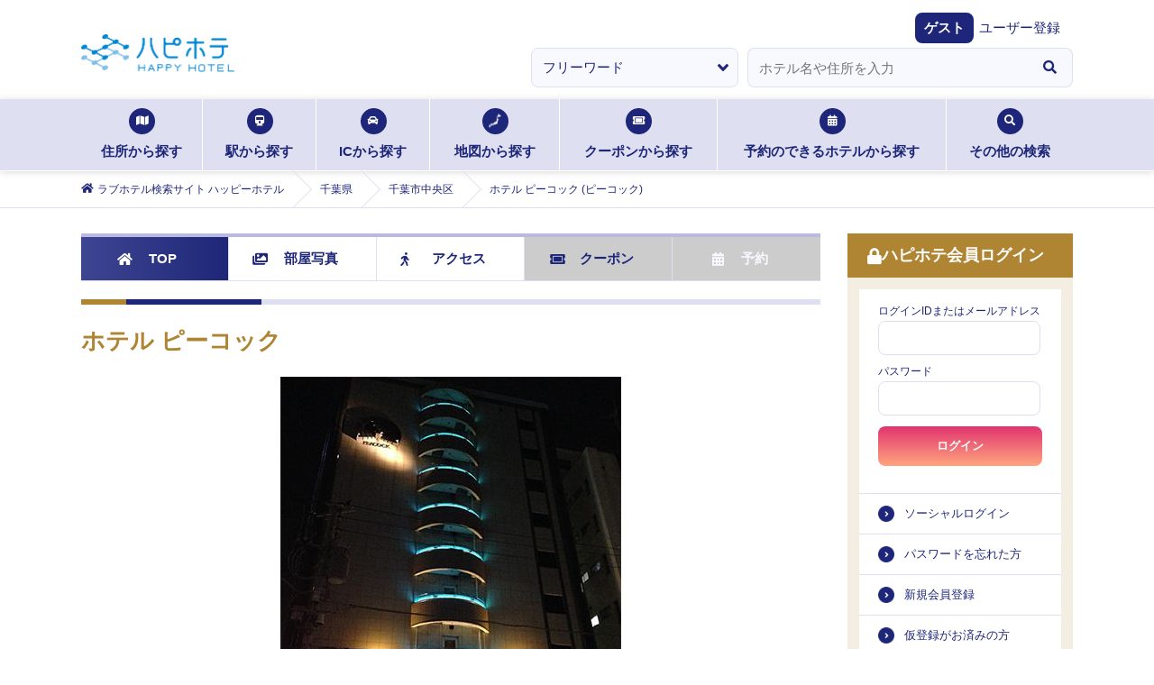

--- FILE ---
content_type: text/html; charset=utf-8
request_url: https://happyhotel.jp/hotels/540591
body_size: 15767
content:
<!DOCTYPE html><html lang="ja"><head><meta charSet="utf-8" data-next-head=""/><title data-next-head="">ホテル ピーコック (ピーコック)｜千葉県 千葉市中央区｜ハッピーホテル</title><meta name="description" content="ホテル ピーコック (ピーコック) : 千葉県 千葉市中央区の情報 - ハッピーホテル（ハピホテ）は、日本最大級のラブホテル・レジャーホテル検索＆予約サイトです。クーポン・クチコミ・料金・部屋＆お風呂写真など多数掲載。圧倒的情報量でお客様にピッタリのホテルを探せます。ハピホテマイルを貯めて割引価格でホテルを使おう！" data-next-head=""/><meta name="viewport" content="width=device-width,initial-scale=1,viewport-fit=cover" data-next-head=""/><meta property="og:title" content="" data-next-head=""/><meta property="og:type" content="" data-next-head=""/><meta property="og:url" content="" data-next-head=""/><meta property="og:image" content="" data-next-head=""/><link rel="apple-touch-icon" href="/assets/images/menu_happy_hi.png" data-next-head=""/><link rel="icon" href="/favicon.ico" data-next-head=""/><meta name="theme-color" content="#fafafa" data-next-head=""/><meta id="gtmScript" data-next-head=""/><link rel="canonical" href="https://happyhotel.jp/hotels/540591" data-next-head=""/><script type="application/ld+json" data-next-head="">{&quot;@context&quot;:&quot;http://schema.org&quot;,&quot;@type&quot;:&quot;breadcrumbList&quot;,&quot;itemListElement&quot;:[{&quot;@type&quot;:&quot;ListItem&quot;,&quot;position&quot;:1,&quot;item&quot;:[{&quot;name&quot;:&quot;ラブホテル検索サイト ハッピーホテル&quot;,&quot;@id&quot;:&quot;https://happyhotel.jp&quot;}]},{&quot;@type&quot;:&quot;ListItem&quot;,&quot;position&quot;:2,&quot;item&quot;:[{&quot;name&quot;:&quot;千葉県&quot;,&quot;@id&quot;:&quot;https://gcpdev.happyhotel.jp/search/address/千葉県/540591&quot;}]},{&quot;@type&quot;:&quot;ListItem&quot;,&quot;position&quot;:3,&quot;item&quot;:[{&quot;name&quot;:&quot;千葉市中央区&quot;,&quot;@id&quot;:&quot;https://gcpdev.happyhotel.jp/search/address/pref/12/cities/undefined&quot;}]},{&quot;@type&quot;:&quot;ListItem&quot;,&quot;position&quot;:4,&quot;item&quot;:[{&quot;name&quot;:&quot;ホテル ピーコック&quot;,&quot;@id&quot;:&quot;Link hotel&quot;}]}]}</script><script type="application/ld+json" data-next-head="">{&quot;@context&quot;:&quot;http://schema.org&quot;,&quot;@type&quot;:&quot;Hotel&quot;,&quot;name&quot;:&quot;ホテル ピーコック&quot;,&quot;image&quot;:&quot;https://contents.happyhotel.jp/assets/images/hotels/540591/exterior.jpg&quot;,&quot;telephone&quot;:&quot;043-221-7711&quot;,&quot;description&quot;:&quot;ホテル ピーコック (ピーコック) : 千葉県 千葉市中央区の情報 - ハッピーホテル（ハピホテ）は、日本最大級のラブホテル・レジャーホテル検索＆予約サイトです。クーポン・クチコミ・料金・部屋＆お風呂写真など多数掲載。圧倒的情報量でお客様にピッタリのホテルを探せます。ハピホテマイルを貯めて割引価格でホテルを使おう！&quot;,&quot;address&quot;:[{&quot;@type&quot;:&quot;PostalAddress&quot;,&quot;addressCountry&quot;:&quot;JP&quot;,&quot;addressLocality&quot;:&quot;千葉市中央区&quot;,&quot;addressRegion&quot;:&quot;千葉県&quot;,&quot;streetAddress&quot;:&quot;千葉県千葉市中央区栄町29-1&quot;}]}</script><script type="application/ld+json" data-next-head="">{&quot;@context&quot;:&quot;http://schema.org&quot;,&quot;@type&quot;:&quot;WebPage&quot;,&quot;name&quot;:&quot;ホテル ピーコック (ピーコック)｜千葉県 千葉市中央区｜ハッピーホテル&quot;,&quot;headline&quot;:&quot;ホテル ピーコック (ピーコック)｜千葉県 千葉市中央区｜ハッピーホテル&quot;,&quot;keywords&quot;:&quot;ホテル ピーコック,ラブホテル,ハピホテ&quot;,&quot;description&quot;:&quot;ホテル ピーコック (ピーコック) : 千葉県 千葉市中央区の情報 - ハッピーホテル（ハピホテ）は、日本最大級のラブホテル・レジャーホテル検索＆予約サイトです。クーポン・クチコミ・料金・部屋＆お風呂写真など多数掲載。圧倒的情報量でお客様にピッタリのホテルを探せます。ハピホテマイルを貯めて割引価格でホテルを使おう！&quot;,&quot;image&quot;:&quot;https://contents.happyhotel.jp/assets/images/hotels/540591/exterior.jpg&quot;,&quot;author&quot;:[{&quot;@type&quot;:&quot;Thing&quot;,&quot;name&quot;:&quot;GNU Inc.&quot;}]}</script><script type="application/ld+json" data-next-head="">{&quot;@context&quot;:&quot;http://schema.org&quot;,&quot;@type&quot;:&quot;WebPageElement&quot;,&quot;&quot;:[{&quot;@type&quot;:&quot;WPHeader&quot;,&quot;name&quot;:&quot;住所から探す&quot;,&quot;url&quot;:&quot;/search/address&quot;},{&quot;@type&quot;:&quot;WPHeader&quot;,&quot;name&quot;:&quot;駅から探す&quot;,&quot;url&quot;:&quot;/search/station&quot;},{&quot;@type&quot;:&quot;WPHeader&quot;,&quot;name&quot;:&quot;ICから探す&quot;,&quot;url&quot;:&quot;/search/ic&quot;},{&quot;@type&quot;:&quot;WPHeader&quot;,&quot;name&quot;:&quot;地図から探す&quot;,&quot;url&quot;:&quot;/search/map&quot;},{&quot;@type&quot;:&quot;WPHeader&quot;,&quot;name&quot;:&quot;クーポンから探す&quot;,&quot;url&quot;:&quot;/search/coupon&quot;},{&quot;@type&quot;:&quot;WPHeader&quot;,&quot;name&quot;:&quot;予約のできるホテルから探す&quot;,&quot;url&quot;:&quot;/reserve&quot;},{&quot;@type&quot;:&quot;WPHeader&quot;,&quot;name&quot;:&quot;ホテルエリア検索&quot;,&quot;url&quot;:&quot;/search/area&quot;},{&quot;@type&quot;:&quot;WPHeader&quot;,&quot;name&quot;:&quot;こだわり条件検索&quot;,&quot;url&quot;:&quot;/search/kodawari&quot;},{&quot;@type&quot;:&quot;WPHeader&quot;,&quot;name&quot;:&quot;マイル検索&quot;,&quot;url&quot;:&quot;/search/mile&quot;},{&quot;@type&quot;:&quot;WPHeader&quot;,&quot;name&quot;:&quot;グループ検索&quot;,&quot;url&quot;:&quot;/search/chain&quot;}]}</script><meta name="referrer" content="strict-origin-when-cross-origin"/><link href="https://fonts.googleapis.com/css2?family=Fira+Sans:ital,wght@1,500&amp;display=swap" rel="stylesheet"/><link rel="stylesheet" href="https://cdnjs.cloudflare.com/ajax/libs/font-awesome/5.6.1/css/all.min.css" integrity="sha256-RTiT99qj2P6XFvjG0PNvit6MrPwAk+Fk9PmYtGQnlZ4=" crossorigin="anonymous"/><link rel="stylesheet" href="/assets/css/next/reset.css"/><link rel="stylesheet" href="/assets/css/next/common.css"/><link rel="stylesheet" href="/assets/css/next/style.css"/><link rel="stylesheet" href="/assets/css/next/detail.css"/><link rel="stylesheet" href="/assets/css/next/print.css" media="print"/><link rel="stylesheet" href="/assets/css/next/reserved.css"/><link rel="stylesheet" href="/assets/css/next/reservedform.css"/><link rel="stylesheet" href="/assets/css/next/search.css"/><link rel="stylesheet" href="/assets/css/next/singlecolumn.css"/><link rel="stylesheet" href="/assets/css/next/commonmodal.css"/><link rel="stylesheet" href="/assets/css/next/commontab.css"/><link rel="stylesheet" href="/assets/css/next/pc/common.css" media="screen and (min-width: 768px)"/><link rel="stylesheet" href="/assets/css/next/pc/style.css" media="screen and (min-width: 768px)"/> <link rel="stylesheet" href="/assets/css/next/pc/detail.css" media="screen and (min-width: 768px)"/><link rel="stylesheet" href="/assets/css/next/pc/reserved.css" media="screen and (min-width: 768px)"/><link rel="stylesheet" href="/assets/css/next/pc/reservedform.css" media="screen and (min-width: 768px)"/><link rel="stylesheet" href="/assets/css/next/pc/search.css" media="screen and (min-width: 768px)"/> <link rel="stylesheet" href="/assets/css/next/sp/common.css" media="screen and (max-width: 767px)"/><link rel="stylesheet" href="/assets/css/next/sp/style.css" media="screen and (max-width: 767px)"/> <link rel="stylesheet" href="/assets/css/next/sp/detail.css" media="screen and (max-width: 767px)"/><link rel="stylesheet" href="/assets/css/next/sp/prefecture.css" media="screen and (max-width: 767px)"/><link rel="stylesheet" href="/assets/css/next/sp/reserved.css" media="screen and (max-width: 767px)"/><link rel="stylesheet" href="/assets/css/next/sp/reservedform.css" media="screen and (max-width: 767px)"/><link rel="stylesheet" href="/assets/css/next/sp/search.css" media="screen and (max-width: 767px)"/> <link rel="preload" href="https://static.happyhotel.jp/_next/static/css/85f0363117d3c6b2.css" as="style"/><link rel="stylesheet" href="https://static.happyhotel.jp/_next/static/css/85f0363117d3c6b2.css" data-n-g=""/><link rel="preload" href="https://static.happyhotel.jp/_next/static/css/8e298b14450821a7.css" as="style"/><link rel="stylesheet" href="https://static.happyhotel.jp/_next/static/css/8e298b14450821a7.css" data-n-p=""/><noscript data-n-css=""></noscript><script defer="" nomodule="" src="https://static.happyhotel.jp/_next/static/chunks/polyfills-42372ed130431b0a.js"></script><script src="https://static.happyhotel.jp/_next/static/chunks/webpack-2f5dfa1b7e39f9f9.js" defer=""></script><script src="https://static.happyhotel.jp/_next/static/chunks/framework-b9fd9bcc3ecde907.js" defer=""></script><script src="https://static.happyhotel.jp/_next/static/chunks/main-163a033f1aa94d08.js" defer=""></script><script src="https://static.happyhotel.jp/_next/static/chunks/pages/_app-3ba1137effdb961a.js" defer=""></script><script src="https://static.happyhotel.jp/_next/static/chunks/5201-caf79d297785cb65.js" defer=""></script><script src="https://static.happyhotel.jp/_next/static/chunks/8342-a3221862b50f9905.js" defer=""></script><script src="https://static.happyhotel.jp/_next/static/chunks/8035-c5e034a27b6a6058.js" defer=""></script><script src="https://static.happyhotel.jp/_next/static/chunks/6723-4cdec6506668596c.js" defer=""></script><script src="https://static.happyhotel.jp/_next/static/chunks/6222-da42b02c8ec37636.js" defer=""></script><script src="https://static.happyhotel.jp/_next/static/chunks/pages/hotels/%5Bhotel_id%5D-7c5723683331f61b.js" defer=""></script><script src="https://static.happyhotel.jp/_next/static/XjHOcbZMgdpfnZfeqn8bu/_buildManifest.js" defer=""></script><script src="https://static.happyhotel.jp/_next/static/XjHOcbZMgdpfnZfeqn8bu/_ssgManifest.js" defer=""></script></head><body class="underlayer" data-is-in-app="false"><div id="__next"><script id="gtm" data-id="GTM-T44PF5" src="/assets/js/gtm.js" type="text/javascript" data-nonce=""></script><script id="insight" data-name="" src="/assets/js/insight.js" type="text/javascript" defer=""></script><div class="Toastify"></div><div class="wrap"><header class="reset_style_wrap common_style_wrap style_wrap detail_style_wrap reserved_style_wrap sp_style_wrap sp_detail_style_wrap sp_reserved_style_wrap sp_common_style_wrap pc_style_wrap pc_detail_style_wrap pc_reserved_style_wrap pc_common_style_wrap"><ul class="header_registration -sp"><li><a href="https://ssl.happyhotel.jp/mypage/mypage_reg_entry.jsp"><span class="icon"><i class="fas fa-pencil-alt"></i></span><span class="txt">無料会員登録</span></a></li><li><a href="/pr/info-premium"><span class="icon"><i class="fas fa-gem"></i></span><span class="txt">プレミアム会員登録</span></a></li></ul><div class="header_above"><div class="header_above"><div class="header_inner"><h1><a href="/"><img src="/assets/images/logo.png" alt="ハピホテ HAPPY HOTEL TOP"/></a></h1><ul class="header_function -sp"><li class="login"><a href="/my/login"><i class="fas fa-lock c-blue"></i><span>ログイン</span></a></li><li id="hamburger"><span class="inner_line" id="line1"></span><span class="inner_line" id="line2"></span><span class="inner_line" id="line3"></span></li></ul></div></div><div class="header_welcome"><dl><dt>ゲスト</dt><dd><a href="https://ssl.happyhotel.jp/mypage/mypage_reg_entry.jsp">ユーザー登録</a></dd></dl></div><div class="info_wrap"><div class="info_inner"></div></div><div class="-pc"><form action="" method="post"><ul class="kv_search"><li class="category"><select><option value="free" selected="">フリーワード</option><option value="station">駅検索</option><option value="ic">IC検索</option></select></li><li class="input"><div role="combobox" aria-haspopup="listbox" aria-owns="react-autowhatever-1" aria-expanded="false" class="react-autosuggest__container"><input type="text" autoComplete="off" aria-autocomplete="list" aria-controls="react-autowhatever-1" class="react-autosuggest__input" placeholder="ホテル名や住所を入力" value=""/><div id="react-autowhatever-1" role="listbox" class="react-autosuggest__suggestions-container"></div></div></li><li class="btn"><button type="button"><i class="fas fa-search"></i></button></li></ul></form></div></div><nav class="searchNav -pc"><ul class="searchNav_list"><li class="address"><a href="/search/address"><span class="icon"><i class="fas fa-map"></i></span>住所から探す<span class="border"></span></a></li><li class="station"><a href="/search/station"><span class="icon"><i class="fas fa-train"></i></span>駅から探す<span class="border"></span></a></li><li class="ic"><a href="/search/ic"><span class="icon"><i class="fas fa-car"></i></span>ICから探す<span class="border"></span></a></li><li class="map"><a href="/search/map"><span class="icon"><img src="/assets/images/search_icon01.png" alt=""/></span>地図から探す<span class="border"></span></a></li><li class="coupon"><a href="/search/coupon"><span class="icon"><i class="fas fa-ticket-alt"></i></span>クーポンから探す<span class="border"></span></a></li><li class="reserve"><a href="/reserve"><span class="icon"><i class="fas fa-calendar-alt"></i></span>予約のできるホテルから探す<span class="border"></span></a></li><li class="othersSearch"><a href="./"><span class="icon"><i class="fas fa-search"></i></span>その他の検索<span class="border"></span></a><ul class="othersSearch_list" style="transition:none"><li><a href="/search/area"><span class="arrow"><i class="fas fa-angle-right"></i></span>ホテルエリア検索</a></li><li><a href="/search/kodawari"><span class="arrow"><i class="fas fa-angle-right"></i></span>こだわり条件検索</a></li><li><a href="/search/mile"><span class="arrow"><i class="fas fa-angle-right"></i></span>マイル検索</a></li><li><a href="/search/chain"><span class="arrow"><i class="fas fa-angle-right"></i></span>グループ検索</a></li></ul></li></ul></nav><div class="breadcrumb -pc"><ol itemscope="" itemType="http://schema.org/BreadcrumbList"><li itemProp="itemListElement" itemscope="" itemType="http://schema.org/ListItem"><a href="/" itemProp="item"><span class="icon"><i class="fas fa-home"></i></span><span itemProp="name">ラブホテル検索サイト ハッピーホテル</span></a><meta itemProp="position" content="1"/></li><li itemProp="itemListElement" itemscope="" itemType="http://schema.org/ListItem"><a href="/chiba" itemProp="item"><span itemProp="name">千葉県</span></a><meta itemProp="position" content="2"/></li><li itemProp="itemListElement" itemscope="" itemType="http://schema.org/ListItem"><a href="/search/address/pref/12/cities/12101" itemProp="item"><span itemProp="name">千葉市中央区</span></a><meta itemProp="position" content="3"/></li><li itemProp="itemListElement" itemscope="" itemType="http://schema.org/ListItem"><span><span itemProp="name">ホテル ピーコック (ピーコック)</span></span><meta itemProp="position" content="4"/></li></ol></div></header><main class="main reset_style_wrap common_style_wrap style_wrap detail_style_wrap reserved_style_wrap sp_style_wrap sp_detail_style_wrap sp_reserved_style_wrap sp_common_style_wrap pc_style_wrap pc_detail_style_wrap pc_reserved_style_wrap pc_common_style_wrap"><div class="main_btm"><div class="main_btm_left"><div class="styles_wrapper__6igMp -pc"><div id="is-fixed-hotel-detail-nav-pc"></div><nav class="hoteldetail_nav -pc js-sticky"><ul class="hoteldetail_nav_list"><li class="top current"><a href="/hotels/540591" itemProp="item"><span class="icon"><i class="fas fa-home"></i></span>TOP</a></li><li class="photo"><a href="/hotels/540591/rooms" itemProp="item"><span class="icon"><i class="fas fa-images"></i></span>部屋写真</a></li><li class="access"><a href="/hotels/540591/access" itemProp="item"><span class="icon"><i class="fas fa-walking"></i></span>アクセス</a></li><li class="coupon disabled"><span class="chk">CHECK</span><a href="#" itemProp="item"><span class="icon"><i class="fas fa-ticket-alt"></i></span>クーポン</a></li><li class="reserved disabled"><a href="#" itemProp="item"><span class="icon"><i class="fas fa-calendar-alt"></i></span>予約</a></li></ul></nav></div><section class="hoteldetail inbox top js-show-tile"><h2 class="tit">ホテル ピーコック</h2><p class="hoteldetail_img"><img src="https://contents.happyhotel.jp/assets/images/hotels/540591/exterior.jpg" alt=""/></p><ul class="hoteldetail_optionlist -mb10"><li class="link_o"><a href="/redirect/hotel-official-site?id=540591&amp;to=https%3A%2F%2Fwww.hotenavi.com%2Fpeacock%2F" rel="noopener" target="_blank"><span class="icon"><i class="fas fa-external-link-alt"></i></span><span class="txt">ホテナビサイト</span></a></li><li class="link_o"><a href="/redirect/hotel-official-site?id=540591&amp;to=http%3A%2F%2Fwww2s.biglobe.ne.jp%2F~PandW%2Fpeacock.htm" rel="noopener" target="_blank"><span class="icon"><i class="fas fa-external-link-alt"></i></span><span class="txt">オフィシャルサイト</span></a></li></ul><ul class="hoteldetail_basiclist"><li><ul class="hoteldetail_basiclist_first"><li class="common-hotelList_rating"><p class="icon"><span class="num"><i class="fas fa-comment-dots"></i>2</span><span class="txt">クチコミ</span></p><p class="score"><a href="./">4.5</a></p><p class="starArea"><a href="./"><i class="fas fa-star"></i><i class="fas fa-star"></i><i class="fas fa-star"></i><i class="fas fa-star"></i><i class="fa fa-star-half-alt"></i></a></p></li><li class="common-hotelList_favorite "><a href="#"><i class="fas fa-heart"></i></a></li></ul></li><li><ul class="hoteldetail_basiclist_second"><li class="common-hotelList_address"><span class="icon"><i class="fas fa-map-marker-alt"></i></span><span class="txt">千葉県千葉市中央区栄町29-1</span></li><li class="common-hotelList_tel"><span class="icon"><i class="fas fa-phone"></i></span><span class="txt"><a href="tel:0432217711">043-221-7711</a></span></li></ul></li><li><dl class="hoteldetail_basiclist_third"><dt class="hoteldetail_sstit __latest"><span></span>ホテル最新情報</dt><dd class="latest hotenavi_link_btn"><a href="/redirect/hotel-official-site?id=540591&amp;to=https%3A%2F%2Fwww.hotenavi.com%2Fpeacock%2Fnew" rel="noopener" target="_blank">ホテナビサイトでホテル公式最新情報を見る</a></dd></dl></li></ul><div class="styles_wrapper__6igMp -sp"><div id="is-fixed-hotel-detail-nav-sp"></div><nav class="hoteldetail_nav -sp js-sticky"><ul class="hoteldetail_nav_list"><li class="top current"><a href="/hotels/540591" itemProp="item"><span class="icon"><i class="fas fa-home"></i></span>TOP</a></li><li class="photo"><a href="/hotels/540591/rooms" itemProp="item"><span class="icon"><i class="fas fa-images"></i></span>部屋写真</a></li><li class="access"><a href="/hotels/540591/access" itemProp="item"><span class="icon"><i class="fas fa-walking"></i></span>アクセス</a></li><li class="coupon disabled"><span class="chk">CHECK</span><a href="#" itemProp="item"><span class="icon"><i class="fas fa-ticket-alt"></i></span>クーポン</a></li><li class="reserved disabled"><a href="#" itemProp="item"><span class="icon"><i class="fas fa-calendar-alt"></i></span>予約</a></li></ul></nav></div><ul class="hoteldetail_basiclist __btm"><li class="hoteldetail_basiclist_second"><ul><li class="common-hotelList_address __top"><p class="btn"><a href="./"><span class="icon"><i class="fas fa-map-marker-alt"></i></span>お気に入りエリアに追加</a></p></li><li class="common-hotelList_walk"><span class="icon"><i class="fas fa-walking"></i></span><span class="txt">栄町駅から徒歩3分</span></li><li class="common-hotelList_car"><span class="icon"><i class="fas fa-car"></i></span><span class="txt">貝塚インターチェンジから車で4分</span></li><li class="exlink"><span class="icon"><i class="fas fa-external-link-alt"></i></span><ul class="exlink_list"><li><a href="/redirect/hotel-official-site?id=540591&amp;to=https%3A%2F%2Fwww.hotenavi.com%2Fpeacock%2F" rel="noopener" target="_blank">ホテナビサイト</a></li><li><a href="/redirect/hotel-official-site?id=540591&amp;to=http%3A%2F%2Fwww2s.biglobe.ne.jp%2F~PandW%2Fpeacock.htm" rel="noopener" target="_blank">オフィシャルサイト</a></li></ul></li></ul></li><li class="hoteldetail_basiclist_sixth"><h4 class="hoteldetail_sstit"><span></span>ホテルPR</h4><p>リーズナブルでシックなホテルに生まれ変わりました。立体駐車場でお客様のプライバシーも確保！休憩6000円から、宿泊6000円からご利用いただけます。駅から３分！ビジネスや観光にもご利用してください。</p></li></ul><ul class="hoteldetail_selectlist"><li class="tile current"><a href="./"><img class="current" src="/assets/images/tile_icon_current.svg" alt=""/><img class="base" src="/assets/images/tile_icon_base.svg" alt=""/>タイル</a></li><li class="list"><a href="./"><span class="icon"><i class="fas fa-list"></i></span>リスト</a></li></ul><div class="hoteldetailTile"><section class="hoteldetailTile_photo inbox"><h3 class="stit">部屋写真</h3><ul class="hoteldetailTile_photo_list"><li><a href="/hotels/540591/rooms/303"><p class="img"><img src="https://happyhotel.jp/hotenavi/peacock/image/r303.jpg" alt=""/></p><p class="txt">303</p></a></li><li><a href="/hotels/540591/rooms/807"><p class="img"><img src="https://happyhotel.jp/hotenavi/peacock/image/r807.jpg" alt=""/></p><p class="txt">807</p></a></li><li><a href="/hotels/540591/rooms/901"><p class="img"><img src="https://happyhotel.jp/hotenavi/peacock/image/r901.jpg" alt=""/></p><p class="txt">901</p></a></li></ul><p class="hoteldetailTile_photo_btn"><a href="/hotels/540591/rooms"><span class="icon"><i class="fas fa-images"></i></span>もっと部屋画像を見る</a></p></section><section class="hoteldetailTile_list"><h3 class="stit">ホテル基本情報</h3><ul class="hoteldetailTile_list_list"><li class="info __icon"><a href="#"><span class="txt">ホテル情報</span><span class="icon"><img src="/assets/images/icon04.png" alt=""/></span></a></li><li class="parking"><a href="#"><span class="txt">駐車場<br/>有り：32台</span></a></li><li class="room"><a href="/hotels/540591/rooms"><span class="txt">部屋数<br/>51<!-- -->部屋</span></a></li><li class="price __icon"><a href="#"><span class="txt">料金一覧</span><span class="icon"><img src="/assets/images/icon04.png" alt=""/></span></a></li><li class="amenity __icon"><a href="#"><span class="txt">設備</span><span class="icon"><img src="/assets/images/icon04.png" alt=""/></span></a></li><li class="infoOthers __icon"><a href="#"><span class="txt">サービス・その他</span><span class="icon"><img src="/assets/images/icon04.png" alt=""/></span></a></li><li class="buzz"><a href="/hotels/540591/reviews"><span class="txt">クチコミ<span class="score">4.5</span><span class="icon"><i class="fas fa-star"></i></span></span></a></li><li class="map"><a href="/hotels/540591/access"><span class="txt">アクセス<br/>マップ<span class="img"><img src="/assets/images/hoteldetail_map01.png" alt=""/></span></span></a></li></ul></section></div><div class="hoteldetailList"><section class="hoteldetailList_section inbox"><h3 class="stit">ホテル基本情報</h3><section><h4 class="hoteldetail_sstit"><span></span>ホテル情報</h4><dl><dt class="first">ルーム数</dt><dd>51室<p class="hoteldetailList_section_btn last"><a href="/hotels/540591/rooms"><span class="icon"><i class="fas fa-images"></i></span>部屋写真を見る</a></p></dd><dt>駐車場</dt><dd>有り：32台</dd><dt>建物形式</dt><dd>ビル形式 </dd><dt>アクセス</dt><dd>JR千葉駅より徒歩7分、千葉都市モノレール栄町駅より徒歩3分<br/><br/>京葉道路 穴川ICより10分</dd><dt>マップコード</dt><dd class="mapcode last"><span class="icon"><img src="/assets/images/mapcode.png" alt="MAPCODE"/></span>27390060*18</dd></dl></section><section><h4 class="hoteldetail_sstit"><span></span>料金</h4><dl class="hoteldetail_price"><dt>休憩</dt><dd class="last lodging"><ul><li><dl><dt>【全日】</dt><dd><ul><li>◇<!-- -->5:00～23:00の間で最大 3時間ご利用<br/>　<!-- -->￥6,000～￥10,000</li></ul></dd></dl></li><li class="hoteldetail_caution">※表示金額は税込です<br/></li></ul></dd><dt>深夜休憩</dt><dd class="last lodging"><ul><li><dl><dt>【日～木】</dt><dd><ul><li>◇<!-- -->23:00～翌 5:00の間で最大 2時間ご利用<br/>　<!-- -->￥6,000～￥10,000</li></ul></dd></dl></li><li class="hoteldetail_caution">※表示金額は税込です<br/></li></ul></dd><dt>サービスタイム（フリータイム）</dt><dd class="last lodging"><ul><li><dl><dt>【月～金】</dt><dd><ul><li>◇<!-- -->5:00～17:00の間で最大 12時間ご利用<br/>　<!-- -->￥6,000～￥10,000</li><li>◇<!-- -->11:00～20:00の間で最大 9時間ご利用<br/>　<!-- -->￥6,000～￥10,000</li><li>◇<!-- -->17:00～23:00の間で最大 6時間ご利用<br/>　<!-- -->￥6,000～￥10,000</li></ul></dd></dl></li><li><dl><dt>【土・日・祝・祝前】</dt><dd><ul><li>◇<!-- -->5:00～17:00の間で最大 12時間ご利用<br/>　<!-- -->￥6,000～￥10,000</li><li>◇<!-- -->11:00～20:00の間で最大 9時間ご利用<br/>　<!-- -->￥6,000～￥10,000</li></ul></dd></dl></li><li class="hoteldetail_caution">※表示金額は税込です<br/></li></ul></dd><dt>宿泊</dt><dd class="last lodging"><ul><li><dl><dt>【日～木】</dt><dd><ul><li>◇<!-- -->17:00～翌 12:00の間で最大 19時間ご利用<br/>　<!-- -->￥6,000～￥20,000</li><li>◇<!-- -->0時～15:00の間で最大 15時間ご利用<br/>　<!-- -->￥6,000～￥20,000</li></ul></dd></dl></li><li><dl><dt>【金・土・祝前】</dt><dd><ul><li>◇<!-- -->17:00～翌 11:00の間で最大 18時間ご利用<br/>　<!-- -->￥6,000～￥20,000</li><li>◇<!-- -->0時～13:00の間で最大 13時間ご利用<br/>　<!-- -->￥6,000～￥20,000</li></ul></dd></dl></li><li class="hoteldetail_caution">※表示金額は税込です<br/></li></ul></dd></dl></section><section><h4 class="hoteldetail_sstit"><span></span>設備</h4><dl><dt class="first">バス</dt><dd><ul class="hoteldetai_amenitytab"><li>ジェットバス/ブロアバス(一部)</li><li> サウナ(一部)</li></ul></dd><dt>テレビ</dt><dd><ul class="hoteldetai_amenitytab"><li>42インチ以上大型TV(一部)</li><li> 持込用DVDデッキ</li><li> 持込用VTRデッキ(一部)</li></ul></dd><dt>アミューズメント</dt><dd><ul class="hoteldetai_amenitytab"><li>マッサージチェア(一部)</li><li> 通信カラオケ</li><li> 有線放送</li></ul></dd><dt>お部屋</dt><dd><ul class="hoteldetai_amenitytab"><li>パーティールーム(一部)</li><li> ブラックライト(一部)</li><li> 同性利用可(女性)</li><li> 同性利用可(男性)</li></ul></dd><dt>設備</dt><dd><ul class="hoteldetai_amenitytab"><li>電子レンジ</li><li> 電気ポット</li><li> 持込用冷蔵庫</li><li> 空気清浄機(一部)</li><li> シャワートイレ</li><li> くるくるドライヤー</li><li> ハンドマッサージャー(レンタル)</li><li> バスローブ</li><li> 男性化粧品</li><li> 女性化粧品</li><li> 各種シャンプー(レンタル)</li><li> アメニティ豊富</li><li> 携帯電話充電器(レンタル)</li><li> Androidスマホ充電器(レンタル)</li><li> iPhone充電器(レンタル)</li></ul></dd><dt>注意</dt><dd>設備は全室完備以外に一部完備・レンタル・販売の場合がございます。</dd><dd><span class="hotenavi_link"><a href="/redirect/hotel-official-site?id=540591&amp;to=https%3A%2F%2Fwww.hotenavi.com%2Fpeacock%2Fservice" rel="noopener" target="_blank">設備詳細情報はホテナビサイトでご確認ください</a></span></dd></dl></section><section><h4 class="hoteldetail_sstit"><span></span>サービス・その他情報</h4><dl><dt class="first">メンバー特典</dt><dd>あり：</dd><dt>ルームサービス</dt><dd>あり：様々なメニューを取り揃えております。宿泊のお客様に朝食サービス。</dd><dt>その他サービス</dt><dd>あり：来店されたお客様に1人1本ドリンクサービス！9階のお部屋が最大3部屋まで連結可能！！</dd><dt>支払い/クレジットカード</dt><dd>カード：可 VISA MASTER JCB DC NICOS AMEX UC UFJ ダイナース</dd><dt>外出</dt><dd>可</dd><dt>利用人数</dt><dd>１人利用可 ３人以上利用可 <br/>3人目から割増料金となります。<br/></dd><dt>予約</dt><dd>可 （ 電話予約 WEB予約 ） </dd><dt>オフィシャルサイト</dt><dd><ul><li><a href="/redirect/hotel-official-site?id=540591&amp;to=https%3A%2F%2Fwww.hotenavi.com%2Fpeacock%2F" rel="noopener" target="_blank">ホテナビサイト</a></li><li><a href="/redirect/hotel-official-site?id=540591&amp;to=http%3A%2F%2Fwww2s.biglobe.ne.jp%2F~PandW%2Fpeacock.htm" rel="noopener" target="_blank">オフィシャルサイト</a></li></ul></dd></dl></section></section></div></section></div><nav id="hamburger_menu"><ul class="hamburger_menu_list _progress_bar"><li class="menu_closed -sp"><span class="inner_line -right"></span><span class="inner_line -left"></span></li><li class="login -pc"><h3 class="stit"><span class="icon"><i class="fas fa-lock"></i></span>ハピホテ会員ログイン</h3><form action="https://happyhotel.jp/common/contents/mypage_login_check.jsp" method="post" id="login-form"><ul class="login_above"><li class="input"><span>ログインIDまたはメールアドレス</span><input autoComplete="username" type="text" name="uid"/></li><li class="input"><span>パスワード</span><input autoComplete="current-password" type="password" name="passwd"/></li><li style="display:none"><input name="csrf" type="input" value=""/></li><li style="display:none"><input id="back" name="back" type="input" value="/"/></li><li class="selectbtn"><button type="button">ログイン</button></li></ul></form><ul class="login_btm"><li><a href="https://ssl.happyhotel.jp/mypage/mypage_login.jsp">ソーシャルログイン</a></li><li><a href="https://ssl.happyhotel.jp/mypage/mypage_send_password.jsp">パスワードを忘れた方</a></li><li><a href="https://ssl.happyhotel.jp/mypage/mypage_reg_entry.jsp">新規会員登録</a></li><li><a href="https://ssl.happyhotel.jp/mypage/mypage_resend_mail.jsp">仮登録がお済みの方</a></li></ul></li><li class="status -sp js-accordion opened"><h3 class="stit"><a href="#"><span class="icon"><i class="fas fa-id-card"></i></span>会員ステータス<span class="arrow"><span class="line11"></span><span class="line12"></span></span></a></h3><div class="status_inner js-accordion-inner"><a href="/my/login">ログイン</a></div></li><li class="pref_link -pc"><h3 class="stit"><a href=""><span class="icon"><i class="fas fa-list-alt"></i></span>都道府県TOP一覧<span class="arrow -sp"><span class="line11"></span><span class="line12"></span></span></a></h3><div class="pref_link_select"><select id="prefSelect"><option value="unselect">-選択してください-</option><option value="a1">北海道・東北</option><option value="a2">関東</option><option value="a3">甲信越</option><option value="a4">北陸</option><option value="a5">東海</option><option value="a6">関西</option><option value="a7">中国</option><option value="a8">四国</option><option value="a9">九州・沖縄</option></select></div><ul class="pref_link_inner js-accordion-inner"><li><a href="/hokkaido">北海道<span class="arrow"><i class="fas fa-angle-right"></i></span></a></li><li><a href="/aomori">青森<span class="arrow"><i class="fas fa-angle-right"></i></span></a></li><li><a href="/akita">秋田<span class="arrow"><i class="fas fa-angle-right"></i></span></a></li><li><a href="/yamagata">山形<span class="arrow"><i class="fas fa-angle-right"></i></span></a></li><li><a href="/iwate">岩手<span class="arrow"><i class="fas fa-angle-right"></i></span></a></li><li><a href="/miyagi">宮城<span class="arrow"><i class="fas fa-angle-right"></i></span></a></li><li><a href="/fukushima">福島<span class="arrow"><i class="fas fa-angle-right"></i></span></a></li></ul><ul class="pref_link_inner js-accordion-inner"><li><a href="/tokyo">東京<span class="arrow"><i class="fas fa-angle-right"></i></span></a></li><li><a href="/kanagawa">神奈川<span class="arrow"><i class="fas fa-angle-right"></i></span></a></li><li><a href="/saitama">埼玉<span class="arrow"><i class="fas fa-angle-right"></i></span></a></li><li><a href="/chiba">千葉<span class="arrow"><i class="fas fa-angle-right"></i></span></a></li><li><a href="/tochigi">栃木<span class="arrow"><i class="fas fa-angle-right"></i></span></a></li><li><a href="/ibaraki">茨城<span class="arrow"><i class="fas fa-angle-right"></i></span></a></li><li><a href="/gunma">群馬<span class="arrow"><i class="fas fa-angle-right"></i></span></a></li></ul><ul class="pref_link_inner js-accordion-inner"><li><a href="/niigata">新潟<span class="arrow"><i class="fas fa-angle-right"></i></span></a></li><li><a href="/yamanashi">山梨<span class="arrow"><i class="fas fa-angle-right"></i></span></a></li><li><a href="/nagano">長野<span class="arrow"><i class="fas fa-angle-right"></i></span></a></li></ul><ul class="pref_link_inner js-accordion-inner"><li><a href="/ishikawa">石川<span class="arrow"><i class="fas fa-angle-right"></i></span></a></li><li><a href="/toyama">富山<span class="arrow"><i class="fas fa-angle-right"></i></span></a></li><li><a href="/fukui">福井<span class="arrow"><i class="fas fa-angle-right"></i></span></a></li></ul><ul class="pref_link_inner js-accordion-inner"><li><a href="/aichi">愛知<span class="arrow"><i class="fas fa-angle-right"></i></span></a></li><li><a href="/gifu">岐阜<span class="arrow"><i class="fas fa-angle-right"></i></span></a></li><li><a href="/shizuoka">静岡<span class="arrow"><i class="fas fa-angle-right"></i></span></a></li><li><a href="/mie">三重<span class="arrow"><i class="fas fa-angle-right"></i></span></a></li></ul><ul class="pref_link_inner js-accordion-inner"><li><a href="/osaka">大阪<span class="arrow"><i class="fas fa-angle-right"></i></span></a></li><li><a href="/hyogo">兵庫<span class="arrow"><i class="fas fa-angle-right"></i></span></a></li><li><a href="/kyoto">京都<span class="arrow"><i class="fas fa-angle-right"></i></span></a></li><li><a href="/shiga">滋賀<span class="arrow"><i class="fas fa-angle-right"></i></span></a></li><li><a href="/nara">奈良<span class="arrow"><i class="fas fa-angle-right"></i></span></a></li><li><a href="/wakayama">和歌山<span class="arrow"><i class="fas fa-angle-right"></i></span></a></li></ul><ul class="pref_link_inner js-accordion-inner"><li><a href="/okayama">岡山<span class="arrow"><i class="fas fa-angle-right"></i></span></a></li><li><a href="/hiroshima">広島<span class="arrow"><i class="fas fa-angle-right"></i></span></a></li><li><a href="/tottori">鳥取<span class="arrow"><i class="fas fa-angle-right"></i></span></a></li><li><a href="/shimane">島根<span class="arrow"><i class="fas fa-angle-right"></i></span></a></li><li><a href="/yamaguchi">山口<span class="arrow"><i class="fas fa-angle-right"></i></span></a></li></ul><ul class="pref_link_inner js-accordion-inner"><li><a href="/kagawa">香川<span class="arrow"><i class="fas fa-angle-right"></i></span></a></li><li><a href="/tokushima">徳島<span class="arrow"><i class="fas fa-angle-right"></i></span></a></li><li><a href="/ehime">愛媛<span class="arrow"><i class="fas fa-angle-right"></i></span></a></li><li><a href="/kochi">高知<span class="arrow"><i class="fas fa-angle-right"></i></span></a></li></ul><ul class="pref_link_inner js-accordion-inner"><li><a href="/fukuoka">福岡<span class="arrow"><i class="fas fa-angle-right"></i></span></a></li><li><a href="/saga">佐賀<span class="arrow"><i class="fas fa-angle-right"></i></span></a></li><li><a href="/nagasaki">長崎<span class="arrow"><i class="fas fa-angle-right"></i></span></a></li><li><a href="/kumamoto">熊本<span class="arrow"><i class="fas fa-angle-right"></i></span></a></li><li><a href="/oita">大分<span class="arrow"><i class="fas fa-angle-right"></i></span></a></li><li><a href="/miyazaki">宮崎<span class="arrow"><i class="fas fa-angle-right"></i></span></a></li><li><a href="/kagoshima">鹿児島<span class="arrow"><i class="fas fa-angle-right"></i></span></a></li><li><a href="/okinawa">沖縄<span class="arrow"><i class="fas fa-angle-right"></i></span></a></li></ul></li><li class="topics js-accordion opened"><h3 class="stit"><a href="#"><span class="icon"><i class="fas fa-newspaper"></i></span>トピックス<span class="arrow"><span class="line11"></span><span class="line12"></span></span></a></h3><ul class="topics_inner js-accordion-inner"><li><a href="https://happyhotel.jp/nop/pc_index.jsp"><span class="date">2026.01.22</span>NEW OPEN HOTELS「ホテル OPERA-PREMIUM」<span class="arrow"><i class="fas fa-angle-right"></i></span></a></li><li><a href="https://happyhotel.jp/nop/pc_index.jsp"><span class="date">2026.01.08</span>NEW OPEN HOTELS「HOTEL ATLANTIS 生玉店」「ZEN奈良宝来」<span class="arrow"><i class="fas fa-angle-right"></i></span></a></li><li><a href="https://happyhotel.jp/nop/pc_index.jsp"><span class="date">2025.12.18</span>NEW OPEN HOTELS「ホテルAO蒼 男塾ホテルグループ」<span class="arrow"><i class="fas fa-angle-right"></i></span></a></li><li><a href="https://happyhotel.jp/nop/pc_index.jsp"><span class="date">2025.11.13</span>NEW OPEN HOTELS「VALENTINE GLOW 藤代」<span class="arrow"><i class="fas fa-angle-right"></i></span></a></li><li><a href="https://happyhotel.jp/nop/pc_index.jsp"><span class="date">2025.10.30</span>NEW OPEN HOTELS「ARIA 横浜関内」	<span class="arrow"><i class="fas fa-angle-right"></i></span></a></li><li class="topics_more"><a href="https://happyhotel.jp/topics">トピックスをもっと見る</a></li></ul></li><li class="premium anchor"><a href="/pr/info-premium"><img src="/assets/images/premium_pcsp.jpg" alt="premium"/></a></li><li class="service js-accordion closed"><h3 class="stit"><a href="#"><span class="icon"><i class="fas fa-list-alt"></i></span>サービス<span class="arrow"><span class="line11"></span><span class="line12"></span></span></a></h3><ul class="service_inner js-accordion-inner"><li class=""><a href="https://happyhotel.jp/ranking/daily" rel="noreferrer">ハピホテランキング<span class="arrow"><i class="fas fa-angle-right"></i></span></a></li><li class=""><a href="https://happyhotel.jp/mile/pc_new_mile.jsp" rel="noreferrer">ハピホテマイルについて<span class="arrow"><i class="fas fa-angle-right"></i></span></a></li><li class="long"><a href="/pr/info-premium" rel="noreferrer">ハピホテプレミアムコースのご案内<span class="arrow"><i class="fas fa-angle-right"></i></span></a></li><li class=""><a href="https://happyhotel.jp/others/pc_chatbot.jsp" rel="noreferrer">よくあるご質問<span class="arrow"><i class="fas fa-angle-right"></i></span></a></li></ul></li><li class="service js-accordion -pc"><h3 class="stit"><span class="icon"><i class="fas fa-list-alt"></i></span>ハピホテアプリ</h3><p class="service_inner">現在地(GPS)を使ってサクサクのラブホ検索！</p><ul class="service_inner"><li><a href="https://apps.apple.com/app/apple-store/id443900228">iPhone版アプリ<span class="arrow"><i class="fas fa-angle-right"></i></span></a></li><li><a href="https://play.google.com/store/apps/details?id=jp.happyhotel.android&amp;hl=ja">Android版アプリ<span class="arrow"><i class="fas fa-angle-right"></i></span></a></li></ul><p class="service_inner __qr"><img src="/common/images/qr-apri.png" alt=""/></p></li><li class="search js-accordion closed"><h3 class="stit"><a href="#"><span class="icon"><i class="fas fa-list-alt"></i></span>ハピホテ検索<span class="arrow"><span class="line11"></span><span class="line12"></span></span></a></h3><div class="js-accordion-inner"><ul class="search_inner primary"><li><a href="/search/area"><span class="icon"><img src="/assets/images/map01.png" alt=""/></span>ホテルエリア検索</a></li><li><a href="/search/ic"><span class="icon"><i class="fas fa-car"></i></span>IC検索</a></li><li><a href="/search/station"><span class="icon"><i class="fas fa-train"></i></span>駅（路線）検索</a></li><li><a href="/search/address"><span class="icon"><i class="fas fa-map"></i></span>ラブホテルエリアから探す</a></li><li><a href="/search/kodawari"><span class="icon"><i class="fas fa-filter"></i></span>こだわり検索</a></li></ul><ul class="search_btn"><li><a href="/reserve"><span class="icon"><i class="fas fa-calendar-alt"></i></span>ハピホテ予約が<br/>できるホテル</a></li><li><a href="/search/mile"><span class="icon"><i class="fas fa-coins"></i></span>ハピホテマイルが<br/>たまるホテル</a></li></ul><ul class="search_inner"><li><h4><span></span>その他の検索</h4></li><li><a href="/search/coupon">クーポン検索<span class="arrow"><i class="fas fa-angle-right"></i></span></a></li><li><a href="/search/chain">チェーン店検索<span class="arrow"><i class="fas fa-angle-right"></i></span></a></li><li><a href="/search/hotenavi">ホテナビ加盟店検索<span class="arrow"><i class="fas fa-angle-right"></i></span></a></li></ul><ul class="search_inner"><li><h4><span></span>テーマ別検索</h4></li><li><a href="/search/search_cosplay_01.jsp">コスチュームのあるホテル<span class="arrow"><i class="fas fa-angle-right"></i></span></a></li><li><a href="/search/search_rotenburo_01.jsp">露天風呂のあるホテル<span class="arrow"><i class="fas fa-angle-right"></i></span></a></li><li><a href="/search/search_ganbanyoku_01.jsp">岩盤浴のあるホテル<span class="arrow"><i class="fas fa-angle-right"></i></span></a></li><li><a href="/search/search_one_01.jsp">1人で使えるホテル<span class="arrow"><i class="fas fa-angle-right"></i></span></a></li><li><a href="/search/search_three_01.jsp">3人以上で使えるホテル<span class="arrow"><i class="fas fa-angle-right"></i></span></a></li><li><a href="/search/search_onsen_01.jsp">温泉のあるホテル<span class="arrow"><i class="fas fa-angle-right"></i></span></a></li><li><a href="/search/kodawari">その他条件で検索する<span class="arrow"><i class="fas fa-angle-right"></i></span></a></li></ul></div></li><li class="about js-accordion closed"><h3 class="stit"><a href="#"><span class="icon"><img src="/assets/images/logo03.png" alt="ハッピーホテルロゴ" class="-sp"/></span>ハッピーホテルから<span class="arrow"><span class="line11"></span><span class="line12"></span></span></a></h3><div class="about_inner js-accordion-inner"><p class="txt">ハッピー・ホテルではレジャーホテルの迅速かつ正確な情報掲載を目指しております。 掲載ホテルに関する変更情報、修正情報がございましたら、ハッピー・ホテル事務局までご連絡ください。ご意見、ご要望もお待ちしております。</p><p class="anchor"><a href="https://ssl.happyhotel.jp/others/contact_user.jsp" rel="noreferrer">ご連絡フォームへ</a></p></div></li><li class="docomoMyMenuCancel -sp"><a href="https://ssl.happyhotel.jp/phone/mypage/docomo/secession_prepare.jsp?kind=3"><span class="icon"><i class="fas fa-ban"></i></span>ドコモマイメニュー解除（無料）</a></li><li class="topnav -sp"><a href="/"><span class="icon"><i class="fas fa-home"></i></span>TOPに戻る</a></li></ul></nav></div></main><div class="breadcrumb -sp reset_style_wrap common_style_wrap style_wrap detail_style_wrap reserved_style_wrap sp_style_wrap sp_detail_style_wrap sp_reserved_style_wrap sp_common_style_wrap pc_style_wrap pc_detail_style_wrap pc_reserved_style_wrap pc_common_style_wrap"><ol itemscope="" itemType="http://schema.org/BreadcrumbList"><li itemProp="itemListElement" itemscope="" itemType="http://schema.org/ListItem"><a href="/" itemProp="item"><span class="icon"><i class="fas fa-home"></i></span><span itemProp="name">ラブホテル検索サイト ハッピーホテル</span></a><meta itemProp="position" content="1"/></li><li itemProp="itemListElement" itemscope="" itemType="http://schema.org/ListItem"><a href="/chiba" itemProp="item"><span itemProp="name">千葉県</span></a><meta itemProp="position" content="2"/></li><li itemProp="itemListElement" itemscope="" itemType="http://schema.org/ListItem"><a href="/search/address/pref/12/cities/12101" itemProp="item"><span itemProp="name">千葉市中央区</span></a><meta itemProp="position" content="3"/></li><li itemProp="itemListElement" itemscope="" itemType="http://schema.org/ListItem"><span><span itemProp="name">ホテル ピーコック (ピーコック)</span></span><meta itemProp="position" content="4"/></li></ol></div><footer class="reset_style_wrap common_style_wrap style_wrap detail_style_wrap reserved_style_wrap sp_style_wrap sp_detail_style_wrap sp_reserved_style_wrap sp_common_style_wrap pc_style_wrap pc_detail_style_wrap pc_reserved_style_wrap pc_common_style_wrap"><div class="footer_inner -sp"><div class="footer_login"><ul class="footer_login_smp"><li><a href="https://happyhotel.jp/dacountconnect-api/authAct?loginop=docomo"><img src="/assets/images/login_btn01.png" alt="Docomo IDでログイン"/></a></li><li><a href="https://ssl.happyhotel.jp/phone/mypage/sbAuthnService.act?loginop=sb"><img src="/assets/images/login_btn02.png" alt="My SoftBank認証"/></a></li><li><a href="https://ssl.happyhotel.jp/phone/mypage/auAuthnService.act?loginop=au"><img src="/assets/images/login_btn03.png" alt="Au IDでログイン"/></a></li></ul><div class="footer_login_sns"><p class="txt">他のサイトのIDでログインする<span>（ソーシャルログイン）</span></p><ul class="footer_login_sns_list"></ul></div></div><ul class="footer_sns"></ul><p class="footer_cancel"></p><p class="footer_pagetop"><a href="#">ページトップへ<span class="arrow"><i class="fas fa-arrow-alt-circle-up"></i></span></a></p><ul class="footer_list"><li><a href="https://ssl.happyhotel.jp/phone/mypage/mypage_send_password.jsp">パスワードを忘れた方へ</a></li><li><a href="https://ssl.happyhotel.jp/phone/mypage/mypage_resend_mail.jsp">仮登録がお済みの方へ</a></li><li><a href="https://happyhotel.jp/others/tokusyo.jsp">特商法に基づく表示</a></li><li><a href="https://happyhotel.jp/contents/regulations">利用規約</a></li><li><a href="/contents/privacy-policy">個人情報の取扱について</a></li><li><a href="https://happyhotel.jp/contents/mile-regulations">マイル利用規約</a></li><li><a href="https://happyhotel.jp/contents/reserve-regulation">ハピホテ予約利用規約</a></li><li><a href="https://happyhotel.jp/phone/others/chat_index.jsp">お問い合せ・FAQ</a></li><li><a href="/contents/travel">旅行業約款等</a></li></ul><div class="footer_btm"><p class="footer_btm_logo"><a href="/"><img src="/assets/images/logo_white.png" alt="ハピホテのロゴ"/></a></p><p class="footer_btm_copy"><small>© 2007-2026 USEN-ALMEX INC. All Rights Reserved.</small></p></div></div><div class="footer_inner -pc"><div class="footer_inner_above_outbox"><div class="footer_inner_above -above"><p class="logo"><img src="/assets/images/logo.png" alt="ハピホテのロゴ"/></p><p class="txt">ハッピーホテルは、全国のラブホテル、レジャーホテル、<br/>ビジネスホテル（カップル・デイユースプラン）などが探せるホテル検索サイトです！</p></div></div><div class="footer_inner_nav_outbox"><nav class="footer_inner_nav">
  <ul class="footer_inner_nav_list">
    <li class="first">
      <section class="footerAreaSearch">
        <h3 class="stit">エリアから探す</h3>
        <h4>[北海道]</h4>
        <ul>
          <li><a href="/hokkaido">北海道</a></li>
        </ul>
        <h4>[東北]</h4>
        <ul>
          <li><a href="/aomori">青森</a></li>
          <li><a href="/akita">秋田</a></li>
          <li><a href="/yamagata">山形</a></li>
          <li><a href="/iwate">岩手</a></li>
          <li><a href="/miyagi">宮城</a></li>
          <li><a href="/fukushima">福島</a></li>
        </ul>
        <h4>[関東]</h4>
        <ul>
          <li><a href="/tokyo">東京</a></li>
          <li><a href="/kanagawa">神奈川</a></li>
          <li><a href="/saitama">埼玉</a></li>
          <li><a href="/chiba">千葉</a></li>
          <li><a href="/tochigi">栃木</a></li>
          <li><a href="/ibaraki">茨城</a></li>
          <li><a href="/gunma">群馬</a></li>
        </ul>
        <h4>[甲信]】</h4>
        <ul>
          <li><a href="/niigata">新潟</a></li>
          <li><a href="/yamanashi">山梨</a></li>
          <li><a href="/nagano">長野</a></li>
        </ul>
        <h4>[北陸]</h4>
        <ul>
          <li><a href="/ishikawa">石川</a></li>
          <li><a href="/toyama">富山</a></li>
          <li><a href="/fukui">福井</a></li>
        </ul>
        <h4>[東海]</h4>
        <ul>
          <li><a href="/aichi">愛知</a></li>
          <li><a href="/gifu">岐阜</a></li>
          <li><a href="/shizuoka">静岡</a></li>
          <li><a href="/mie">三重</a></li>
        </ul>
        <h4>[関西]</h4>
        <ul>
          <li><a href="/osaka">大阪</a></li>
          <li><a href="/hyogo">兵庫</a></li>
          <li><a href="/kyoto">京都</a></li>
          <li><a href="/shiga">滋賀</a></li>
          <li><a href="/nara">奈良</a></li>
          <li><a href="/wakayama">和歌山</a></li>
        </ul>
        <h4>[中国]</h4>
        <ul>
          <li><a href="/okayama">岡山</a></li>
          <li><a href="/hiroshima">広島</a></li>
          <li><a href="/tottori">鳥取</a></li>
          <li><a href="/shimane">島根</a></li>
          <li><a href="/yamaguchi">山口</a></li>
        </ul>
        <h4>[四国]</h4>
        <ul>
          <li><a href="/kagawa">香川</a></li>
          <li><a href="/tokushima">徳島</a></li>
          <li><a href="/ehime">愛媛</a></li>
          <li><a href="/kochi">高知</a></li>
        </ul>
        <h4>[九州・沖縄]</h4>
        <ul>
          <li><a href="/fukuoka">福岡</a></li>
          <li><a href="/saga">佐賀</a></li>
          <li><a href="/nagasaki">長崎</a></li>
          <li><a href="/kumamoto">熊本</a></li>
          <li><a href="/oita">大分</a></li>
          <li><a href="/miyazaki">宮崎</a></li>
          <li><a href="/kagoshima">鹿児島</a></li>
        </ul>
        <ul>
          <li><a href="/okinawa">沖縄</a></li>
        </ul>
      </section>
    </li>

    <li>
      <section class="footerOthers">
        <h3 class="stit">その他の検索</h3>
        <ul>
          <li><a href="/search/ic"><span class="icon"><i class="fas fa-angle-right"></i></span>インターチェンジから探す</a></li>
          <li><a href="/search/station"><span class="icon"><i class="fas fa-angle-right"></i></span>駅（路線）から探す</a></li>
          <li><a href="/search/area"><span class="icon"><i class="fas fa-angle-right"></i></span>ラブホテルエリアから探す</a></li>
          <li><a href="/search/kodawari"><span class="icon"><i class="fas fa-angle-right"></i></span>こだわり検索</a></li>
          <li><a href="/reserve"><span class="icon"><i class="fas fa-angle-right"></i></span>予約ができるラブホテル</a></li>
          <li><a href="/search/mile"><span class="icon"><i class="fas fa-angle-right"></i></span>マイルがたまるラブホテル</a></li>
          <li><a href="/search/hotenavi"><span class="icon"><i class="fas fa-angle-right"></i></span>ホテナビ加盟店から探す</a></li>
          <li><a href="/search/coupon"><span class="icon"><i class="fas fa-angle-right"></i></span>クーポンがあるホテルから探す</a></li>
          <li><a href="/search/chain"><span class="icon"><i class="fas fa-angle-right"></i></span>チェーン店からホテルを探す</a></li>
        </ul>
      </section>
      <section class="footerOthers">
        <h3 class="stit">ハピホテ特集</h3>
        <ul>
          <li><a href="/nop/pc_index.jsp"><span class="icon"><i class="fas fa-angle-right"></i></span>NEW OPENHOTELS</a></li>
          <li><a href="/happystay/pc_index.jsp"><span class="icon"><i class="fas fa-angle-right"></i></span>日向琴子のホテル宿泊レポート</a></li>
        </ul>
      </section>
    </li>

    <li>
      <section class="footerOthers">
        <h3 class="stit">レギュラーコンテンツ</h3>
        <ul>
          <li><a href="/others/about.jsp"><span class="icon"><i class="fas fa-angle-right"></i></span>ラブホ初心者ガイド</a></li>
          <li><a href="/apps/pc_index.jsp"><span class="icon"><i class="fas fa-angle-right"></i></span>ハピホテアプリの便利な使い方</a></li>
          <li><a href="/special/ranking_premium.jsp"><span class="icon"><i class="fas fa-angle-right"></i></span>ハピホテランキング</a></li>
        </ul>
      </section>
      <section class="footerOthers">
        <h3 class="stit">新着情報</h3>
        <ul>
          <li><a href="/others/bn_newopen.jsp"><span class="icon"><i class="fas fa-angle-right"></i></span>新規オープンホテル</a></li>
          <li><a href="/others/happie_index_pickup.jsp"><span class="icon"><i class="fas fa-angle-right"></i></span>新着マイル加盟店</a></li>
          <li><a href="/reserve"><span class="icon"><i class="fas fa-angle-right"></i></span>新着ハピホテ予約</a></li>
          <li><a href="/others/newmessage.jsp"><span class="icon"><i class="fas fa-angle-right"></i></span>ホテル最新情報</a></li>
          <li><a href="/others/newbuzz.jsp"><span class="icon"><i class="fas fa-angle-right"></i></span>新着クチコミ</a></li>
        </ul>
      </section>
    </li>

    <li>
      <section class="footerOthers">
        <h3 class="stit">サービス</h3>
        <ul>
          <li><a href="/others/topics.jsp"><span class="icon"><i class="fas fa-angle-right"></i></span>トピックス</a></li>
          <li><a href="/mile/pc_new_mile.jsp"><span class="icon"><i class="fas fa-angle-right"></i></span>ハピホテマイルについて</a></li>
          <li><a href="/others/reserve_index.jsp"><span class="icon"><i class="fas fa-angle-right"></i></span>ハピホテ予約について</a></li>
          <li><a href="/others/info_premium.jsp"><span class="icon"><i class="fas fa-angle-right"></i></span>ハピホテプレミアムコースのご案内</a></li>
          <li><a href="/others/happiechange.jsp"><span class="icon"><i class="fas fa-angle-right"></i></span>ハピホテチェンジ</a></li>
          <li><a href="https://itunes.apple.com/app/apple-store/id443900228"><span class="icon"><i class="fas fa-angle-right"></i></span>iPhone版アプリ</a></li>
          <li><a href="https://play.google.com/store/apps/details?id=jp.happyhotel.android&amp;hl=ja"><span class="icon"><i class="fas fa-angle-right"></i></span>Android版アプリ</a></li>
          <li><a href="/others/keiyakuhotel.jsp"><span class="icon"><i class="fas fa-angle-right"></i></span>ハピホテ掲載ホテルについて</a></li>
          <li><a href="/others/pc_chatbot.jsp"><span class="icon"><i class="fas fa-angle-right"></i></span>よくあるご質問</a></li>
        </ul>
      </section>
      <!-- -->
    </li>

  </ul>
</nav>
</div><div class="footer_btm"><div class="footer_btm_top"><ul class="footer_btm_list"><li><a href="https://happyhotel.jp/contents/company" rel="noreferrer">運営会社</a></li><li><a href="https://happyhotel.jp/contents/regulations" rel="noreferrer">利用規約</a></li><li><a href="/contents/privacy-policy" rel="noreferrer">個人情報の取扱について</a></li><li><a href="https://happyhotel.jp/others/tokusyo.jsp" rel="noreferrer">特定商取引に基づく表示</a></li><li><a href="/contents/travel" rel="noreferrer">旅行業約款等</a></li><li><a href="https://happyhotel.jp/others/contact.jsp" rel="noreferrer">お問い合わせ</a></li></ul></div><div class="footer_btm_bottom"><p class="footer_btm_logo"><a href="https://www.almex.jp" rel="noreferrer"><img src="/assets/images/logo_almex.png" alt="ALMEXのロゴ"/></a></p><p class="footer_btm_copy"><small>© 2007-2026 USEN-ALMEX INC. All Rights Reserved.</small></p></div></div></div></footer><div class="js-overlay"></div></div></div><script id="__NEXT_DATA__" type="application/json">{"props":{"pageProps":{"page":"HotelDetail","commonData":{"topics":[{"url":"https://happyhotel.jp/nop/pc_index.jsp","title":"NEW OPEN HOTELS「ホテル OPERA-PREMIUM」","txt":"","image":"","date":20260122},{"url":"https://happyhotel.jp/nop/pc_index.jsp","title":"NEW OPEN HOTELS「HOTEL ATLANTIS 生玉店」「ZEN奈良宝来」","txt":"","image":"","date":20260108},{"url":"https://happyhotel.jp/nop/pc_index.jsp","title":"NEW OPEN HOTELS「ホテルAO蒼 男塾ホテルグループ」","txt":"","image":"","date":20251218},{"url":"https://happyhotel.jp/nop/pc_index.jsp","title":"NEW OPEN HOTELS「VALENTINE GLOW 藤代」","txt":"","image":"","date":20251113},{"url":"https://happyhotel.jp/nop/pc_index.jsp","title":"NEW OPEN HOTELS「ARIA 横浜関内」\t","txt":"","image":"","date":20251030}],"footerHTML":"\u003cnav class=\"footer_inner_nav\"\u003e\n  \u003cul class=\"footer_inner_nav_list\"\u003e\n    \u003cli class=\"first\"\u003e\n      \u003csection class=\"footerAreaSearch\"\u003e\n        \u003ch3 class=\"stit\"\u003eエリアから探す\u003c/h3\u003e\n        \u003ch4\u003e[北海道]\u003c/h4\u003e\n        \u003cul\u003e\n          \u003cli\u003e\u003ca href=\"/hokkaido\"\u003e北海道\u003c/a\u003e\u003c/li\u003e\n        \u003c/ul\u003e\n        \u003ch4\u003e[東北]\u003c/h4\u003e\n        \u003cul\u003e\n          \u003cli\u003e\u003ca href=\"/aomori\"\u003e青森\u003c/a\u003e\u003c/li\u003e\n          \u003cli\u003e\u003ca href=\"/akita\"\u003e秋田\u003c/a\u003e\u003c/li\u003e\n          \u003cli\u003e\u003ca href=\"/yamagata\"\u003e山形\u003c/a\u003e\u003c/li\u003e\n          \u003cli\u003e\u003ca href=\"/iwate\"\u003e岩手\u003c/a\u003e\u003c/li\u003e\n          \u003cli\u003e\u003ca href=\"/miyagi\"\u003e宮城\u003c/a\u003e\u003c/li\u003e\n          \u003cli\u003e\u003ca href=\"/fukushima\"\u003e福島\u003c/a\u003e\u003c/li\u003e\n        \u003c/ul\u003e\n        \u003ch4\u003e[関東]\u003c/h4\u003e\n        \u003cul\u003e\n          \u003cli\u003e\u003ca href=\"/tokyo\"\u003e東京\u003c/a\u003e\u003c/li\u003e\n          \u003cli\u003e\u003ca href=\"/kanagawa\"\u003e神奈川\u003c/a\u003e\u003c/li\u003e\n          \u003cli\u003e\u003ca href=\"/saitama\"\u003e埼玉\u003c/a\u003e\u003c/li\u003e\n          \u003cli\u003e\u003ca href=\"/chiba\"\u003e千葉\u003c/a\u003e\u003c/li\u003e\n          \u003cli\u003e\u003ca href=\"/tochigi\"\u003e栃木\u003c/a\u003e\u003c/li\u003e\n          \u003cli\u003e\u003ca href=\"/ibaraki\"\u003e茨城\u003c/a\u003e\u003c/li\u003e\n          \u003cli\u003e\u003ca href=\"/gunma\"\u003e群馬\u003c/a\u003e\u003c/li\u003e\n        \u003c/ul\u003e\n        \u003ch4\u003e[甲信]】\u003c/h4\u003e\n        \u003cul\u003e\n          \u003cli\u003e\u003ca href=\"/niigata\"\u003e新潟\u003c/a\u003e\u003c/li\u003e\n          \u003cli\u003e\u003ca href=\"/yamanashi\"\u003e山梨\u003c/a\u003e\u003c/li\u003e\n          \u003cli\u003e\u003ca href=\"/nagano\"\u003e長野\u003c/a\u003e\u003c/li\u003e\n        \u003c/ul\u003e\n        \u003ch4\u003e[北陸]\u003c/h4\u003e\n        \u003cul\u003e\n          \u003cli\u003e\u003ca href=\"/ishikawa\"\u003e石川\u003c/a\u003e\u003c/li\u003e\n          \u003cli\u003e\u003ca href=\"/toyama\"\u003e富山\u003c/a\u003e\u003c/li\u003e\n          \u003cli\u003e\u003ca href=\"/fukui\"\u003e福井\u003c/a\u003e\u003c/li\u003e\n        \u003c/ul\u003e\n        \u003ch4\u003e[東海]\u003c/h4\u003e\n        \u003cul\u003e\n          \u003cli\u003e\u003ca href=\"/aichi\"\u003e愛知\u003c/a\u003e\u003c/li\u003e\n          \u003cli\u003e\u003ca href=\"/gifu\"\u003e岐阜\u003c/a\u003e\u003c/li\u003e\n          \u003cli\u003e\u003ca href=\"/shizuoka\"\u003e静岡\u003c/a\u003e\u003c/li\u003e\n          \u003cli\u003e\u003ca href=\"/mie\"\u003e三重\u003c/a\u003e\u003c/li\u003e\n        \u003c/ul\u003e\n        \u003ch4\u003e[関西]\u003c/h4\u003e\n        \u003cul\u003e\n          \u003cli\u003e\u003ca href=\"/osaka\"\u003e大阪\u003c/a\u003e\u003c/li\u003e\n          \u003cli\u003e\u003ca href=\"/hyogo\"\u003e兵庫\u003c/a\u003e\u003c/li\u003e\n          \u003cli\u003e\u003ca href=\"/kyoto\"\u003e京都\u003c/a\u003e\u003c/li\u003e\n          \u003cli\u003e\u003ca href=\"/shiga\"\u003e滋賀\u003c/a\u003e\u003c/li\u003e\n          \u003cli\u003e\u003ca href=\"/nara\"\u003e奈良\u003c/a\u003e\u003c/li\u003e\n          \u003cli\u003e\u003ca href=\"/wakayama\"\u003e和歌山\u003c/a\u003e\u003c/li\u003e\n        \u003c/ul\u003e\n        \u003ch4\u003e[中国]\u003c/h4\u003e\n        \u003cul\u003e\n          \u003cli\u003e\u003ca href=\"/okayama\"\u003e岡山\u003c/a\u003e\u003c/li\u003e\n          \u003cli\u003e\u003ca href=\"/hiroshima\"\u003e広島\u003c/a\u003e\u003c/li\u003e\n          \u003cli\u003e\u003ca href=\"/tottori\"\u003e鳥取\u003c/a\u003e\u003c/li\u003e\n          \u003cli\u003e\u003ca href=\"/shimane\"\u003e島根\u003c/a\u003e\u003c/li\u003e\n          \u003cli\u003e\u003ca href=\"/yamaguchi\"\u003e山口\u003c/a\u003e\u003c/li\u003e\n        \u003c/ul\u003e\n        \u003ch4\u003e[四国]\u003c/h4\u003e\n        \u003cul\u003e\n          \u003cli\u003e\u003ca href=\"/kagawa\"\u003e香川\u003c/a\u003e\u003c/li\u003e\n          \u003cli\u003e\u003ca href=\"/tokushima\"\u003e徳島\u003c/a\u003e\u003c/li\u003e\n          \u003cli\u003e\u003ca href=\"/ehime\"\u003e愛媛\u003c/a\u003e\u003c/li\u003e\n          \u003cli\u003e\u003ca href=\"/kochi\"\u003e高知\u003c/a\u003e\u003c/li\u003e\n        \u003c/ul\u003e\n        \u003ch4\u003e[九州・沖縄]\u003c/h4\u003e\n        \u003cul\u003e\n          \u003cli\u003e\u003ca href=\"/fukuoka\"\u003e福岡\u003c/a\u003e\u003c/li\u003e\n          \u003cli\u003e\u003ca href=\"/saga\"\u003e佐賀\u003c/a\u003e\u003c/li\u003e\n          \u003cli\u003e\u003ca href=\"/nagasaki\"\u003e長崎\u003c/a\u003e\u003c/li\u003e\n          \u003cli\u003e\u003ca href=\"/kumamoto\"\u003e熊本\u003c/a\u003e\u003c/li\u003e\n          \u003cli\u003e\u003ca href=\"/oita\"\u003e大分\u003c/a\u003e\u003c/li\u003e\n          \u003cli\u003e\u003ca href=\"/miyazaki\"\u003e宮崎\u003c/a\u003e\u003c/li\u003e\n          \u003cli\u003e\u003ca href=\"/kagoshima\"\u003e鹿児島\u003c/a\u003e\u003c/li\u003e\n        \u003c/ul\u003e\n        \u003cul\u003e\n          \u003cli\u003e\u003ca href=\"/okinawa\"\u003e沖縄\u003c/a\u003e\u003c/li\u003e\n        \u003c/ul\u003e\n      \u003c/section\u003e\n    \u003c/li\u003e\n\n    \u003cli\u003e\n      \u003csection class=\"footerOthers\"\u003e\n        \u003ch3 class=\"stit\"\u003eその他の検索\u003c/h3\u003e\n        \u003cul\u003e\n          \u003cli\u003e\u003ca href=\"/search/ic\"\u003e\u003cspan class=\"icon\"\u003e\u003ci class=\"fas fa-angle-right\"\u003e\u003c/i\u003e\u003c/span\u003eインターチェンジから探す\u003c/a\u003e\u003c/li\u003e\n          \u003cli\u003e\u003ca href=\"/search/station\"\u003e\u003cspan class=\"icon\"\u003e\u003ci class=\"fas fa-angle-right\"\u003e\u003c/i\u003e\u003c/span\u003e駅（路線）から探す\u003c/a\u003e\u003c/li\u003e\n          \u003cli\u003e\u003ca href=\"/search/area\"\u003e\u003cspan class=\"icon\"\u003e\u003ci class=\"fas fa-angle-right\"\u003e\u003c/i\u003e\u003c/span\u003eラブホテルエリアから探す\u003c/a\u003e\u003c/li\u003e\n          \u003cli\u003e\u003ca href=\"/search/kodawari\"\u003e\u003cspan class=\"icon\"\u003e\u003ci class=\"fas fa-angle-right\"\u003e\u003c/i\u003e\u003c/span\u003eこだわり検索\u003c/a\u003e\u003c/li\u003e\n          \u003cli\u003e\u003ca href=\"/reserve\"\u003e\u003cspan class=\"icon\"\u003e\u003ci class=\"fas fa-angle-right\"\u003e\u003c/i\u003e\u003c/span\u003e予約ができるラブホテル\u003c/a\u003e\u003c/li\u003e\n          \u003cli\u003e\u003ca href=\"/search/mile\"\u003e\u003cspan class=\"icon\"\u003e\u003ci class=\"fas fa-angle-right\"\u003e\u003c/i\u003e\u003c/span\u003eマイルがたまるラブホテル\u003c/a\u003e\u003c/li\u003e\n          \u003cli\u003e\u003ca href=\"/search/hotenavi\"\u003e\u003cspan class=\"icon\"\u003e\u003ci class=\"fas fa-angle-right\"\u003e\u003c/i\u003e\u003c/span\u003eホテナビ加盟店から探す\u003c/a\u003e\u003c/li\u003e\n          \u003cli\u003e\u003ca href=\"/search/coupon\"\u003e\u003cspan class=\"icon\"\u003e\u003ci class=\"fas fa-angle-right\"\u003e\u003c/i\u003e\u003c/span\u003eクーポンがあるホテルから探す\u003c/a\u003e\u003c/li\u003e\n          \u003cli\u003e\u003ca href=\"/search/chain\"\u003e\u003cspan class=\"icon\"\u003e\u003ci class=\"fas fa-angle-right\"\u003e\u003c/i\u003e\u003c/span\u003eチェーン店からホテルを探す\u003c/a\u003e\u003c/li\u003e\n        \u003c/ul\u003e\n      \u003c/section\u003e\n      \u003csection class=\"footerOthers\"\u003e\n        \u003ch3 class=\"stit\"\u003eハピホテ特集\u003c/h3\u003e\n        \u003cul\u003e\n          \u003cli\u003e\u003ca href=\"/nop/pc_index.jsp\"\u003e\u003cspan class=\"icon\"\u003e\u003ci class=\"fas fa-angle-right\"\u003e\u003c/i\u003e\u003c/span\u003eNEW OPENHOTELS\u003c/a\u003e\u003c/li\u003e\n          \u003cli\u003e\u003ca href=\"/happystay/pc_index.jsp\"\u003e\u003cspan class=\"icon\"\u003e\u003ci class=\"fas fa-angle-right\"\u003e\u003c/i\u003e\u003c/span\u003e日向琴子のホテル宿泊レポート\u003c/a\u003e\u003c/li\u003e\n        \u003c/ul\u003e\n      \u003c/section\u003e\n    \u003c/li\u003e\n\n    \u003cli\u003e\n      \u003csection class=\"footerOthers\"\u003e\n        \u003ch3 class=\"stit\"\u003eレギュラーコンテンツ\u003c/h3\u003e\n        \u003cul\u003e\n          \u003cli\u003e\u003ca href=\"/others/about.jsp\"\u003e\u003cspan class=\"icon\"\u003e\u003ci class=\"fas fa-angle-right\"\u003e\u003c/i\u003e\u003c/span\u003eラブホ初心者ガイド\u003c/a\u003e\u003c/li\u003e\n          \u003cli\u003e\u003ca href=\"/apps/pc_index.jsp\"\u003e\u003cspan class=\"icon\"\u003e\u003ci class=\"fas fa-angle-right\"\u003e\u003c/i\u003e\u003c/span\u003eハピホテアプリの便利な使い方\u003c/a\u003e\u003c/li\u003e\n          \u003cli\u003e\u003ca href=\"/special/ranking_premium.jsp\"\u003e\u003cspan class=\"icon\"\u003e\u003ci class=\"fas fa-angle-right\"\u003e\u003c/i\u003e\u003c/span\u003eハピホテランキング\u003c/a\u003e\u003c/li\u003e\n        \u003c/ul\u003e\n      \u003c/section\u003e\n      \u003csection class=\"footerOthers\"\u003e\n        \u003ch3 class=\"stit\"\u003e新着情報\u003c/h3\u003e\n        \u003cul\u003e\n          \u003cli\u003e\u003ca href=\"/others/bn_newopen.jsp\"\u003e\u003cspan class=\"icon\"\u003e\u003ci class=\"fas fa-angle-right\"\u003e\u003c/i\u003e\u003c/span\u003e新規オープンホテル\u003c/a\u003e\u003c/li\u003e\n          \u003cli\u003e\u003ca href=\"/others/happie_index_pickup.jsp\"\u003e\u003cspan class=\"icon\"\u003e\u003ci class=\"fas fa-angle-right\"\u003e\u003c/i\u003e\u003c/span\u003e新着マイル加盟店\u003c/a\u003e\u003c/li\u003e\n          \u003cli\u003e\u003ca href=\"/reserve\"\u003e\u003cspan class=\"icon\"\u003e\u003ci class=\"fas fa-angle-right\"\u003e\u003c/i\u003e\u003c/span\u003e新着ハピホテ予約\u003c/a\u003e\u003c/li\u003e\n          \u003cli\u003e\u003ca href=\"/others/newmessage.jsp\"\u003e\u003cspan class=\"icon\"\u003e\u003ci class=\"fas fa-angle-right\"\u003e\u003c/i\u003e\u003c/span\u003eホテル最新情報\u003c/a\u003e\u003c/li\u003e\n          \u003cli\u003e\u003ca href=\"/others/newbuzz.jsp\"\u003e\u003cspan class=\"icon\"\u003e\u003ci class=\"fas fa-angle-right\"\u003e\u003c/i\u003e\u003c/span\u003e新着クチコミ\u003c/a\u003e\u003c/li\u003e\n        \u003c/ul\u003e\n      \u003c/section\u003e\n    \u003c/li\u003e\n\n    \u003cli\u003e\n      \u003csection class=\"footerOthers\"\u003e\n        \u003ch3 class=\"stit\"\u003eサービス\u003c/h3\u003e\n        \u003cul\u003e\n          \u003cli\u003e\u003ca href=\"/others/topics.jsp\"\u003e\u003cspan class=\"icon\"\u003e\u003ci class=\"fas fa-angle-right\"\u003e\u003c/i\u003e\u003c/span\u003eトピックス\u003c/a\u003e\u003c/li\u003e\n          \u003cli\u003e\u003ca href=\"/mile/pc_new_mile.jsp\"\u003e\u003cspan class=\"icon\"\u003e\u003ci class=\"fas fa-angle-right\"\u003e\u003c/i\u003e\u003c/span\u003eハピホテマイルについて\u003c/a\u003e\u003c/li\u003e\n          \u003cli\u003e\u003ca href=\"/others/reserve_index.jsp\"\u003e\u003cspan class=\"icon\"\u003e\u003ci class=\"fas fa-angle-right\"\u003e\u003c/i\u003e\u003c/span\u003eハピホテ予約について\u003c/a\u003e\u003c/li\u003e\n          \u003cli\u003e\u003ca href=\"/others/info_premium.jsp\"\u003e\u003cspan class=\"icon\"\u003e\u003ci class=\"fas fa-angle-right\"\u003e\u003c/i\u003e\u003c/span\u003eハピホテプレミアムコースのご案内\u003c/a\u003e\u003c/li\u003e\n          \u003cli\u003e\u003ca href=\"/others/happiechange.jsp\"\u003e\u003cspan class=\"icon\"\u003e\u003ci class=\"fas fa-angle-right\"\u003e\u003c/i\u003e\u003c/span\u003eハピホテチェンジ\u003c/a\u003e\u003c/li\u003e\n          \u003cli\u003e\u003ca href=\"https://itunes.apple.com/app/apple-store/id443900228\"\u003e\u003cspan class=\"icon\"\u003e\u003ci class=\"fas fa-angle-right\"\u003e\u003c/i\u003e\u003c/span\u003eiPhone版アプリ\u003c/a\u003e\u003c/li\u003e\n          \u003cli\u003e\u003ca href=\"https://play.google.com/store/apps/details?id=jp.happyhotel.android\u0026hl=ja\"\u003e\u003cspan class=\"icon\"\u003e\u003ci class=\"fas fa-angle-right\"\u003e\u003c/i\u003e\u003c/span\u003eAndroid版アプリ\u003c/a\u003e\u003c/li\u003e\n          \u003cli\u003e\u003ca href=\"/others/keiyakuhotel.jsp\"\u003e\u003cspan class=\"icon\"\u003e\u003ci class=\"fas fa-angle-right\"\u003e\u003c/i\u003e\u003c/span\u003eハピホテ掲載ホテルについて\u003c/a\u003e\u003c/li\u003e\n          \u003cli\u003e\u003ca href=\"/others/pc_chatbot.jsp\"\u003e\u003cspan class=\"icon\"\u003e\u003ci class=\"fas fa-angle-right\"\u003e\u003c/i\u003e\u003c/span\u003eよくあるご質問\u003c/a\u003e\u003c/li\u003e\n        \u003c/ul\u003e\n      \u003c/section\u003e\n      \u003c!--\n      \u003csection class=\"footerOthers\"\u003e\n        \u003ch3 class=\"stit\"\u003eホテルオーナーの方へ\u003c/h3\u003e\n        \u003cul\u003e\n          \u003cli\u003e\u003ca href=\"/others/ad.jsp\"\u003e\u003cspan class=\"icon\"\u003e\u003ci class=\"fas fa-angle-right\"\u003e\u003c/i\u003e\u003c/span\u003e広告募集\u003c/a\u003e\u003c/li\u003e\n        \u003c/ul\u003e\n      \u003c/section\u003e\n      --\u003e\n    \u003c/li\u003e\n\n  \u003c/ul\u003e\n\u003c/nav\u003e\n","date":{"serverUnixTime":1769182461}},"pageData":{"hotelBasicInfo":{"hotelName":"ホテル ピーコック","hotelNameKana":"ピーコック","hotelId":540591,"rank":"2","rsvFlag":null,"isFavorite":false,"is18plus":false,"group":[],"mileUrl":"https://happyhotel.jp/phone/mile/sp_new_mile.jsp","reserveUrl":"https://happyhotel.jp/phone/mile/sp_new_reserve.jsp","notCardUrl":"https://happyhotel.jp/phone/mile/sp_new_cardless.jsp","keepUrl":"https://happyhotel.jp/hint/keep/help_01","event_link":[],"couponFlag":0,"image":"https://contents.happyhotel.jp/assets/images/hotels/540591/exterior.jpg","message":"","pr":"リーズナブルでシックなホテルに生まれ変わりました。立体駐車場でお客様のプライバシーも確保！休憩6000円から、宿泊6000円からご利用いただけます。駅から３分！ビジネスや観光にもご利用してください。","kuchikomiAvgStr":"4.5","kuchikomiAllCount":2,"address":"千葉県千葉市中央区栄町29-1","tel":"043-221-7711","mapCode":"27390060*18","emptyMessage":null,"emptyStatus":null,"emptyRoom":null,"emptyUpDate":null,"emptyUpTime":null,"emptyNomemberUrl":null,"roomAllCount":"51室","roomCount":51,"roomDetail":[{"name":"303","imgSrc":"https://happyhotel.jp/hotenavi/peacock/image/r303.jpg","room_no":303},{"name":"807","imgSrc":"https://happyhotel.jp/hotenavi/peacock/image/r807.jpg","room_no":807},{"name":"901","imgSrc":"https://happyhotel.jp/hotenavi/peacock/image/r901.jpg","room_no":901}],"galleryCategory":[],"parking":"有り：32台","parking_all":"有り：32台","bldgType":"ビル形式 ","access":"JR千葉駅より徒歩7分、千葉都市モノレール栄町駅より徒歩3分\n\n京葉道路 穴川ICより10分","map":{"lon":"140.121954","lat":"35.612256"},"sns":[],"privilege":"あり：","roomService":"あり：様々なメニューを取り揃えております。宿泊のお客様に朝食サービス。","otherService":"あり：来店されたお客様に1人1本ドリンクサービス！9階のお部屋が最大3部屋まで連結可能！！","credit":"カード：可 VISA MASTER JCB DC NICOS AMEX UC UFJ ダイナース","halfway":"可","headCount":"１人利用可 ３人以上利用可 \n3人目から割増料金となります。\r\n","reserve":"可 （ 電話予約 WEB予約 ） ","hotelEquipByKind":[{"name":"◆バス","message":"ジェットバス/ブロアバス(一部), サウナ(一部)"},{"name":"◆テレビ","message":"42インチ以上大型TV(一部), 持込用DVDデッキ, 持込用VTRデッキ(一部)"},{"name":"◆アミューズメント","message":"マッサージチェア(一部), 通信カラオケ, 有線放送"},{"name":"◆お部屋","message":"パーティールーム(一部), ブラックライト(一部), 同性利用可(女性), 同性利用可(男性)"},{"name":"◆設備","message":"電子レンジ, 電気ポット, 持込用冷蔵庫, 空気清浄機(一部), シャワートイレ, くるくるドライヤー, ハンドマッサージャー(レンタル), バスローブ, 男性化粧品, 女性化粧品, 各種シャンプー(レンタル), アメニティ豊富, 携帯電話充電器(レンタル), Androidスマホ充電器(レンタル), iPhone充電器(レンタル)"}],"caution":"設備は全室完備以外に一部完備・レンタル・販売の場合がございます。","jisCode":12101,"hotelPricesKind":[{"name":"休憩","priceInfo":[{"week":"【全日】","timePrice":[{"price":"￥6,000～￥10,000","timeZone":"5:00～23:00の間で最大 3時間ご利用"}]}],"remarks":"※表示金額は税込です\n"},{"name":"深夜休憩","priceInfo":[{"week":"【日～木】","timePrice":[{"price":"￥6,000～￥10,000","timeZone":"23:00～翌 5:00の間で最大 2時間ご利用"}]}],"remarks":"※表示金額は税込です\n"},{"name":"サービスタイム（フリータイム）","priceInfo":[{"week":"【月～金】","timePrice":[{"price":"￥6,000～￥10,000","timeZone":"5:00～17:00の間で最大 12時間ご利用"},{"price":"￥6,000～￥10,000","timeZone":"11:00～20:00の間で最大 9時間ご利用"},{"price":"￥6,000～￥10,000","timeZone":"17:00～23:00の間で最大 6時間ご利用"}]},{"week":"【土・日・祝・祝前】","timePrice":[{"price":"￥6,000～￥10,000","timeZone":"5:00～17:00の間で最大 12時間ご利用"},{"price":"￥6,000～￥10,000","timeZone":"11:00～20:00の間で最大 9時間ご利用"}]}],"remarks":"※表示金額は税込です\n"},{"name":"宿泊","priceInfo":[{"week":"【日～木】","timePrice":[{"price":"￥6,000～￥20,000","timeZone":"17:00～翌 12:00の間で最大 19時間ご利用"},{"price":"￥6,000～￥20,000","timeZone":"0時～15:00の間で最大 15時間ご利用"}]},{"week":"【金・土・祝前】","timePrice":[{"price":"￥6,000～￥20,000","timeZone":"17:00～翌 11:00の間で最大 18時間ご利用"},{"price":"￥6,000～￥20,000","timeZone":"0時～13:00の間で最大 13時間ご利用"}]}],"remarks":"※表示金額は税込です\n"}],"site":[{"text":"ホテナビサイト","url":"https://www.hotenavi.com/peacock/"},{"text":"オフィシャルサイト","url":"http://www2s.biglobe.ne.jp/~PandW/peacock.htm"}],"prefName":"千葉県","cityName":"千葉市中央区","notCardFlag":0,"nearest":{"station":"栄町駅から徒歩3分","ic":"貝塚インターチェンジから車で4分"},"keepFlag":0,"keepArrivedMinutes":null,"keepSmsAuthentication":null,"hotelSupportKeep":0,"formatedPr":["リーズナブルでシックなホテルに生まれ変わりました。立体駐車場でお客様のプライバシーも確保！休憩6000円から、宿泊6000円からご利用いただけます。駅から３分！ビジネスや観光にもご利用してください。"]},"hotelNames":{"540591":"ホテル ピーコック (ピーコック)"},"cityNameTitle":{"cityName":"千葉市中央区"},"prefNameTitle":{"prefName":"千葉県"},"hotelNaviLinkUrl":{"success":true,"emptyUrl":null,"newUrl":"https://www.hotenavi.com/peacock/new","serviceUrl":"https://www.hotenavi.com/peacock/service"},"reservePr":"","menOkFlag":0,"reservePlans":[],"planNameTitle":{"planName":""},"hotelRoom":{"hotelName":"ホテル ピーコック","hotelNameKana":"ピーコック","hotelId":540591,"rank":"2","rsvFlag":null,"isFavorite":false,"is18plus":false,"couponFlag":0,"message":"","kuchikomiAvgStr":"4.5","kuchikomiAllCount":2,"address":"千葉県千葉市中央区栄町29-1","tel":"043-221-7711","mapCode":"27390060*18","emptyMessage":null,"emptyStatus":null,"emptyRoom":null,"emptyUpDate":null,"emptyUpTime":null,"emptyNomemberText":null,"emptyNomemberUrl":null,"roomAllCount":"","roomSummaryCount":3,"roomSummary":[{"name":"303","image":"https://happyhotel.jp/hotenavi/peacock/image/r303.jpg","text":"シンプルなお部屋ですが赤を基調として、恋人とのムード作りにはベスト。","room_no":303,"keep_flag":0},{"name":"807","image":"https://happyhotel.jp/hotenavi/peacock/image/r807.jpg","text":"シンプルかつ落ち着いた雰囲気のお部屋。","room_no":807,"keep_flag":0},{"name":"901","image":"https://happyhotel.jp/hotenavi/peacock/image/r901.jpg","text":"お部屋が広く、ゆったりとした中で恋人とのゆったりとした時間が過ごせます。","room_no":901,"keep_flag":0}],"roomCount":50,"roomDetail":[{"name":"Aランク","text":null,"textUrl":null,"rank_id":1,"detail":[{"name":"303","image":"https://happyhotel.jp/hotenavi/peacock/image/r303.jpg","keep_flag":0,"room_no":303},{"name":"304","image":"https://happyhotel.jp/hotenavi/peacock/image/r304.jpg","keep_flag":0,"room_no":304},{"name":"305","image":"https://happyhotel.jp/hotenavi/peacock/image/r305.jpg","keep_flag":0,"room_no":305},{"name":"403","image":"https://happyhotel.jp/hotenavi/peacock/image/r403.jpg","keep_flag":0,"room_no":403},{"name":"504","image":"https://happyhotel.jp/hotenavi/peacock/image/r504.jpg","keep_flag":0,"room_no":504}]},{"name":"Bランク","text":null,"textUrl":null,"rank_id":2,"detail":[{"name":"301","image":"https://happyhotel.jp/hotenavi/peacock/image/r301.jpg","keep_flag":0,"room_no":301},{"name":"302","image":"https://happyhotel.jp/hotenavi/peacock/image/r302.jpg","keep_flag":0,"room_no":302},{"name":"306","image":"https://happyhotel.jp/hotenavi/peacock/image/r306.jpg","keep_flag":0,"room_no":306},{"name":"307","image":"https://happyhotel.jp/hotenavi/peacock/image/r307.jpg","keep_flag":0,"room_no":307},{"name":"308","image":"https://happyhotel.jp/hotenavi/peacock/image/r308.jpg","keep_flag":0,"room_no":308},{"name":"401","image":"https://happyhotel.jp/hotenavi/peacock/image/r401.jpg","keep_flag":0,"room_no":401},{"name":"402","image":"https://happyhotel.jp/hotenavi/peacock/image/r402.jpg","keep_flag":0,"room_no":402},{"name":"404","image":"https://happyhotel.jp/hotenavi/peacock/image/r404.jpg","keep_flag":0,"room_no":404},{"name":"405","image":"https://happyhotel.jp/hotenavi/peacock/image/r405.jpg","keep_flag":0,"room_no":405},{"name":"406","image":"https://happyhotel.jp/hotenavi/peacock/image/r406.jpg","keep_flag":0,"room_no":406},{"name":"407","image":"https://happyhotel.jp/hotenavi/peacock/image/r407.jpg","keep_flag":0,"room_no":407},{"name":"501","image":"https://happyhotel.jp/hotenavi/peacock/image/r501.jpg","keep_flag":0,"room_no":501},{"name":"502","image":"https://happyhotel.jp/hotenavi/peacock/image/r502.jpg","keep_flag":0,"room_no":502},{"name":"503","image":"https://happyhotel.jp/hotenavi/peacock/image/r503.jpg","keep_flag":0,"room_no":503},{"name":"505","image":"https://happyhotel.jp/hotenavi/peacock/image/r505.jpg","keep_flag":0,"room_no":505},{"name":"506","image":"https://happyhotel.jp/hotenavi/peacock/image/r506.jpg","keep_flag":0,"room_no":506},{"name":"507","image":"https://happyhotel.jp/hotenavi/peacock/image/r507.jpg","keep_flag":0,"room_no":507},{"name":"508","image":"https://happyhotel.jp/hotenavi/peacock/image/r508.jpg","keep_flag":0,"room_no":508},{"name":"601","image":"https://happyhotel.jp/hotenavi/peacock/image/r601.jpg","keep_flag":0,"room_no":601},{"name":"602","image":"https://happyhotel.jp/hotenavi/peacock/image/r602.jpg","keep_flag":0,"room_no":602},{"name":"603","image":"https://happyhotel.jp/hotenavi/peacock/image/r603.jpg","keep_flag":0,"room_no":603},{"name":"604","image":"https://happyhotel.jp/hotenavi/peacock/image/r604.jpg","keep_flag":0,"room_no":604},{"name":"605","image":"https://happyhotel.jp/hotenavi/peacock/image/r605.jpg","keep_flag":0,"room_no":605},{"name":"606","image":"https://happyhotel.jp/hotenavi/peacock/image/r606.jpg","keep_flag":0,"room_no":606},{"name":"607","image":"https://happyhotel.jp/hotenavi/peacock/image/r607.jpg","keep_flag":0,"room_no":607},{"name":"608","image":"https://happyhotel.jp/hotenavi/peacock/image/r608.jpg","keep_flag":0,"room_no":608},{"name":"701","image":"https://happyhotel.jp/hotenavi/peacock/image/r701.jpg","keep_flag":0,"room_no":701},{"name":"702","image":"https://happyhotel.jp/hotenavi/peacock/image/r702.jpg","keep_flag":0,"room_no":702},{"name":"703","image":"https://happyhotel.jp/hotenavi/peacock/image/r703.jpg","keep_flag":0,"room_no":703},{"name":"704","image":"https://happyhotel.jp/hotenavi/peacock/image/r704.jpg","keep_flag":0,"room_no":704},{"name":"705","image":"https://happyhotel.jp/hotenavi/peacock/image/r705.jpg","keep_flag":0,"room_no":705},{"name":"706","image":"https://happyhotel.jp/hotenavi/peacock/image/r706.jpg","keep_flag":0,"room_no":706},{"name":"707","image":"https://happyhotel.jp/hotenavi/peacock/image/r707.jpg","keep_flag":0,"room_no":707},{"name":"708","image":"https://happyhotel.jp/hotenavi/peacock/image/r708.jpg","keep_flag":0,"room_no":708}]},{"name":"Cランク","text":null,"textUrl":null,"rank_id":3,"detail":[{"name":"801","image":"https://happyhotel.jp/hotenavi/peacock/image/r801.jpg","keep_flag":0,"room_no":801},{"name":"802","image":"https://happyhotel.jp/hotenavi/peacock/image/r802.jpg","keep_flag":0,"room_no":802},{"name":"803","image":"https://happyhotel.jp/hotenavi/peacock/image/r803.jpg","keep_flag":0,"room_no":803},{"name":"804","image":"https://happyhotel.jp/hotenavi/peacock/image/r804.jpg","keep_flag":0,"room_no":804},{"name":"805","image":"https://happyhotel.jp/hotenavi/peacock/image/r805.jpg","keep_flag":0,"room_no":805},{"name":"806","image":"https://happyhotel.jp/hotenavi/peacock/image/r806.jpg","keep_flag":0,"room_no":806},{"name":"807","image":"https://happyhotel.jp/hotenavi/peacock/image/r807.jpg","keep_flag":0,"room_no":807}]},{"name":"Dランク","text":null,"textUrl":null,"rank_id":4,"detail":[{"name":"902","image":"https://happyhotel.jp/hotenavi/peacock/image/r902.jpg","keep_flag":0,"room_no":902},{"name":"903","image":"https://happyhotel.jp/hotenavi/peacock/image/r903.jpg","keep_flag":0,"room_no":903},{"name":"904","image":"https://happyhotel.jp/hotenavi/peacock/image/r904.jpg","keep_flag":0,"room_no":904}]},{"name":"Eランク","text":null,"textUrl":null,"rank_id":5,"detail":[{"name":"901","image":"https://happyhotel.jp/hotenavi/peacock/image/r901.jpg","keep_flag":0,"room_no":901}]}],"galleryCategory":[],"prefName":"千葉県","cityName":"千葉市中央区","jisCode":12101,"keepFlag":0},"favoriteAreas":[]},"title":"ホテル ピーコック (ピーコック)｜千葉県 千葉市中央区｜ハッピーホテル","description":"ホテル ピーコック (ピーコック) : 千葉県 千葉市中央区の情報 - ハッピーホテル（ハピホテ）は、日本最大級のラブホテル・レジャーホテル検索＆予約サイトです。クーポン・クチコミ・料金・部屋＆お風呂写真など多数掲載。圧倒的情報量でお客様にピッタリのホテルを探せます。ハピホテマイルを貯めて割引価格でホテルを使おう！","bodyClass":"underlayer"},"__N_SSP":true},"page":"/hotels/[hotel_id]","query":{"hotel_id":"540591"},"buildId":"XjHOcbZMgdpfnZfeqn8bu","assetPrefix":"https://static.happyhotel.jp","isFallback":false,"isExperimentalCompile":false,"gssp":true,"scriptLoader":[]}</script><noscript><iframe src="https://www.googletagmanager.com/ns.html?id=GTM-T44PF5" height="0" width="0" style="display: none; visibility: hidden;" /></noscript></body></html>